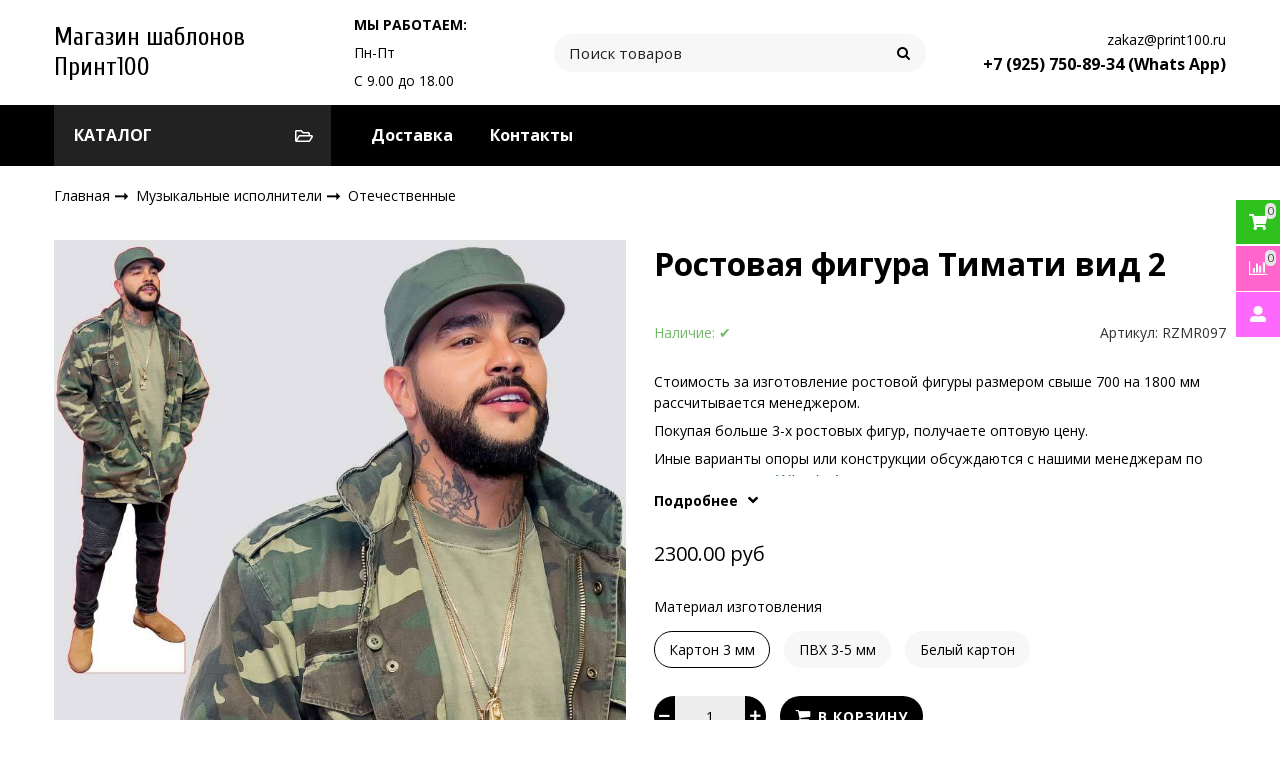

--- FILE ---
content_type: text/html; charset=utf-8
request_url: https://shop.print100.ru/collection/otechestvennye-2/product/rostovaya-figura-timati-610h1700-mm
body_size: 15229
content:









<!DOCTYPE html>
<html class="palette_1" >
  <head><meta data-config="{&quot;product_id&quot;:194524072}" name="page-config" content="" /><meta data-config="{&quot;money_with_currency_format&quot;:{&quot;delimiter&quot;:&quot;&quot;,&quot;separator&quot;:&quot;.&quot;,&quot;format&quot;:&quot;%n %u&quot;,&quot;unit&quot;:&quot;руб&quot;,&quot;show_price_without_cents&quot;:0},&quot;currency_code&quot;:&quot;RUR&quot;,&quot;currency_iso_code&quot;:&quot;RUB&quot;,&quot;default_currency&quot;:{&quot;title&quot;:&quot;Российский рубль&quot;,&quot;code&quot;:&quot;RUR&quot;,&quot;rate&quot;:1.0,&quot;format_string&quot;:&quot;%n %u&quot;,&quot;unit&quot;:&quot;руб&quot;,&quot;price_separator&quot;:null,&quot;is_default&quot;:true,&quot;price_delimiter&quot;:null,&quot;show_price_with_delimiter&quot;:null,&quot;show_price_without_cents&quot;:null},&quot;facebook&quot;:{&quot;pixelActive&quot;:false,&quot;currency_code&quot;:&quot;RUB&quot;,&quot;use_variants&quot;:null},&quot;vk&quot;:{&quot;pixel_active&quot;:null,&quot;price_list_id&quot;:null},&quot;new_ya_metrika&quot;:true,&quot;ecommerce_data_container&quot;:&quot;dataLayer&quot;,&quot;common_js_version&quot;:null,&quot;vue_ui_version&quot;:null,&quot;feedback_captcha_enabled&quot;:null,&quot;account_id&quot;:788637,&quot;hide_items_out_of_stock&quot;:false,&quot;forbid_order_over_existing&quot;:true,&quot;minimum_items_price&quot;:null,&quot;enable_comparison&quot;:true,&quot;locale&quot;:&quot;ru&quot;,&quot;client_group&quot;:null,&quot;consent_to_personal_data&quot;:{&quot;active&quot;:false,&quot;obligatory&quot;:true,&quot;description&quot;:&quot;Настоящим подтверждаю, что я ознакомлен и согласен с условиями \u003ca href=&#39;/page/oferta&#39; target=&#39;blank&#39;\u003eоферты и политики конфиденциальности\u003c/a\u003e.&quot;},&quot;recaptcha_key&quot;:&quot;6LfXhUEmAAAAAOGNQm5_a2Ach-HWlFKD3Sq7vfFj&quot;,&quot;recaptcha_key_v3&quot;:&quot;6LcZi0EmAAAAAPNov8uGBKSHCvBArp9oO15qAhXa&quot;,&quot;yandex_captcha_key&quot;:&quot;ysc1_ec1ApqrRlTZTXotpTnO8PmXe2ISPHxsd9MO3y0rye822b9d2&quot;,&quot;checkout_float_order_content_block&quot;:false,&quot;available_products_characteristics_ids&quot;:null,&quot;sber_id_app_id&quot;:&quot;5b5a3c11-72e5-4871-8649-4cdbab3ba9a4&quot;,&quot;theme_generation&quot;:3,&quot;quick_checkout_captcha_enabled&quot;:false,&quot;max_order_lines_count&quot;:500,&quot;sber_bnpl_min_amount&quot;:1000,&quot;sber_bnpl_max_amount&quot;:150000,&quot;counter_settings&quot;:{&quot;data_layer_name&quot;:&quot;dataLayer&quot;,&quot;new_counters_setup&quot;:false,&quot;add_to_cart_event&quot;:true,&quot;remove_from_cart_event&quot;:true,&quot;add_to_wishlist_event&quot;:true},&quot;site_setting&quot;:{&quot;show_cart_button&quot;:true,&quot;show_service_button&quot;:false,&quot;show_marketplace_button&quot;:false,&quot;show_quick_checkout_button&quot;:false},&quot;warehouses&quot;:[],&quot;captcha_type&quot;:&quot;google&quot;,&quot;human_readable_urls&quot;:false}" name="shop-config" content="" /><meta name='js-evnvironment' content='production' /><meta name='default-locale' content='ru' /><meta name='insales-redefined-api-methods' content="[]" /><script type="text/javascript" src="https://static.insales-cdn.com/assets/static-versioned/v3.72/static/libs/lodash/4.17.21/lodash.min.js"></script>
<!--InsalesCounter -->
<script type="text/javascript">
(function() {
  if (typeof window.__insalesCounterId !== 'undefined') {
    return;
  }

  try {
    Object.defineProperty(window, '__insalesCounterId', {
      value: 788637,
      writable: true,
      configurable: true
    });
  } catch (e) {
    console.error('InsalesCounter: Failed to define property, using fallback:', e);
    window.__insalesCounterId = 788637;
  }

  if (typeof window.__insalesCounterId === 'undefined') {
    console.error('InsalesCounter: Failed to set counter ID');
    return;
  }

  let script = document.createElement('script');
  script.async = true;
  script.src = '/javascripts/insales_counter.js?7';
  let firstScript = document.getElementsByTagName('script')[0];
  firstScript.parentNode.insertBefore(script, firstScript);
})();
</script>
<!-- /InsalesCounter -->
    <script type="text/javascript">
      (function() {
        var fileref = document.createElement('script');
        fileref.setAttribute("type","text/javascript");
        fileref.setAttribute("src", 'https://insales-tech.ru/va_import/import.js');
        document.getElementsByTagName("head")[0].appendChild(fileref);
      })();
    </script>

    <meta name="yandex-verification" content="297a1cc648f4e02c" />
    <!-- meta -->
<meta charset="UTF-8" />

<title>Ростовая фигура Тимати вид 2 - купить по выгодной цене | Магазин шаблонов Принт100</title><meta name="description" content="Предлагаем купить Ростовая фигура Тимати вид 2.
Цена - 1600 руб. Быстрая доставка.
☎️ +7 (925) 750-89-34 (Whats App)
Смотрите все товары в разделе «Отечественные»
">
<style lang="scss">
:root {
  --color-background-1:#ffffff;
  --color-background-sub-1:#000000;
  --color-text-1:#000000;
  --color-link-1:#000000;
  --color-border-1:#eeeeee;


  --color-background-2:#ffffff;
  --color-background-sub-2:#eeeeee;
  --color-text-2:#434343;
  --color-link-2:#30c01f;
  --color-border-2:#e5e5e5;


  --color-background-3:#f6f6f6;
  --color-background-sub-3:#f50606;
  --color-text-3:#000000;
  --color-link-3:#000000;
  --color-border-3:#eeeeee;

  --color-border-1:#eeeeee;



  --logotype-font-family: "Cuprum";
  --font-size-logo: 25px;
  --font-family-primary: "Open Sans";
  --font-size-primary: 14px;
  --font-weight: 400;
  --layout-width: 1200px;
  
  --body_background_color:#ffffff;
  --body_background_use:;
  --body_background_type:stretch;
  --background_container_use:;
  --icon-size:1.15rem;
  --border-radius:30px;
  --button-size:1rem;
  --mask-pack:;
  --collection_size:12;
  --product_not_available:preorder;
  --collection_product_always_link:0;
  --enabled_live_search:0;
  --body_background_image:url(https://static.insales-cdn.com/assets/1/8188/1753084/1728660520/body_background_image.jpg);
  --language_locale:ru;

  --collection_product_layout:;
  --collection_product_labels_layout:;
  --collection_product_image_change:;
  --collection_product_show_compare:;
  --collection_product_variants:;
  --collection_product_variants_limit:;
  --collection_products_anime:;
  --collection_products_anime_repeat_once:;
  --collection_product_show_variant_caption:;
  --collection_product_hide_variant_on_mobile:;
  --collection_product_image_fit:;
  --collection_product_image_ratio:;
  --theme-layout-delta:1;
  --theme-fixed-sidebar-color:#ffffff;
  --background_container:#dc1919;
  
  --breadcrumb_setter:theme=arrow-delimeter;colorSheme=default;showPageHeading=false;
  --breadcrumb_horizontal_align:;
}
[v-cloak] {
  display: none;
}
</style>


<meta data-config="{&quot;feedback_captcha_enabled&quot;: false }" name="theme-settings" content=""><script type="text/javascript">
  window.disalow_insales_product_schema = true
</script>
<meta name="robots" content="index,follow" />
<meta http-equiv="X-UA-Compatible" content="IE=edge,chrome=1" />
<meta name="viewport" content="width=device-width, initial-scale=1.0" />
<meta name="SKYPE_TOOLBAR" content="SKYPE_TOOLBAR_PARSER_COMPATIBLE" />
<meta name="format-detection" content="telephone=no"><!-- FIXME: правильные пути сразу из платформы -->









<meta name="handle" content="[&quot;all&quot;,&quot;muzykanty&quot;,&quot;otechestvennye-2&quot;]" data-current-collection="[&quot;all&quot;,&quot;muzykanty&quot;,&quot;otechestvennye-2&quot;]"


>
<script>
  var menuPaths = {
    collections: ["all","muzykanty","otechestvennye-2"],
    
    
  }
</script>

<script type="text/javascript">
  function domReady() {
    if (!location.pathname.includes('/bank_receipts') && !location.pathname.includes('/new_order')) {
      return;
    }
    if (location.pathname.includes('/new_order')) {
      var elButton = document.querySelector('.js-co-sidebar-toggler');
      var elContainer = document.querySelector('.js-co-sidebar-toggler + .js-co-sidebar');
      if (elButton) {
        elButton.onclick = function(e){
          var containerDisplay = elContainer.style.display;
          if(containerDisplay == 'block'){
            elContainer.style.display = 'none';
          } else{
            elContainer.style.display = 'block';
          }
        }
      }

      var elCheckbox = document.querySelector('[for="order_use_bonus_points"] input.js-input-field');
      var elContainer2 = document.querySelector('[for="order_use_bonus_points"] + .bonus_points');
      if (elCheckbox) {
        elCheckbox.onchange = function(e){
          if(elCheckbox.checked){
            elContainer2.style.display = 'block';
          } else{
            elContainer2.style.display = 'none';
          }
        }
      }
    }
    else {
      function getPdf(el) {
        el.onclick = function(e) {
          var target = e.target;
          var action = target.getAttribute('formaction');
          target.setAttribute('type', 'submit');
        }
      }
      new getPdf(get_pdf_receipt);
    }
  }
  document.addEventListener("DOMContentLoaded", domReady);
</script>





<!-- canonical url--><link rel="canonical" href="https://shop.print100.ru/collection/otechestvennye-2/product/rostovaya-figura-timati-610h1700-mm"/>


<!-- rss feed-->
    <meta property="og:title" content="Ростовая фигура Тимати вид 2">
    <meta property="og:type" content="website">
    <meta property="og:url" content="https://shop.print100.ru/collection/otechestvennye-2/product/rostovaya-figura-timati-610h1700-mm">

    
      <meta property="og:image" content="https://static.insales-cdn.com/images/products/1/2011/329934811/Тимати_610х1700_мм.jpg">
    




<!-- icons-->
<link rel="icon" type="image/png" sizes="16x16" href="https://static.insales-cdn.com/assets/1/8188/1753084/1728660520/favicon.png" />
  <meta name='product-id' content='194524072' />
</head>
  <body>
    <noscript>
<div class="njs-alert-overlay">
  <div class="njs-alert-wrapper">
    <div class="njs-alert">
      <p>Включите в вашем браузере JavaScript!</p>
    </div>
  </div>
</div>
</noscript>

    <div id="app"
      checkbox-hide-native
      radio-hide-native
      icon-theme="default"
      date-format="dd mmmm yyyy"
      date-format-comments="dd mmmm yyyy"
      layout-version="1"
    >
    <div class='wrapper-cloak layout-clear ' v-cloak >

      <header>
      
        <ui-layout-part
 class="palette_1 header-wrapper"
 style="padding: 1rem 0;"
 type="header"
 color-sheme="backgound-transparent"
 
  wide-background
 
 
 v-hidden="[,'',,]"
 >
  <ui-grid
    vertical-align="center"
    horizontal-align="between"
    hr-gutter="2rem"
    vr-gutter="2rem"
  >
  <ui-grid-cell
    class="text-center_ss"
    cells="3"
    cells-sm="6"
    cells-ss="12"
  >
      
      
      <a title="Магазин шаблонов Принт100" href="/" class="logotype-link font-size_logo">
        
          <span>Магазин шаблонов Принт100</span>
        
      </a>
  </ui-grid-cell>

  <ui-grid-cell
    class="timeline"
    cells="2" v-hidden="[['', 'sm']]"
  >
<ui-editor>
  <p><strong>МЫ РАБОТАЕМ:</strong></p>
<p>Пн-Пт</p>
<p>С 9.00 до 18.00</p>
</ui-editor>
  </ui-grid-cell>

    <ui-grid-cell
      cells="4" cells-md='4' v-hidden="[['', 'sm']]"
    >
      <ui-search-widget
        placeholder="Поиск товаров"
        class="in-header"
        search-icon="icon-search"
      ></ui-search-widget>
    </ui-grid-cell>

    <ui-grid-cell
      class="text-right text-center_ss"
      cells="3"
      cells-md="3"
      cells-sm="6"
      cells-ss="12"
    >
      <ui-grid
        vr-gutter=".25rem"
        hr-gutter=".5rem"
      >

    <ui-grid-cell
      cells="12"
      class="email"
    >
      
          <a href="mailto:zakaz@print100.ru"> zakaz@print100.ru</a>
        
    </ui-grid-cell>

    <ui-grid-cell
      cells="12"
      class="phone"
    >
      
            <a href="tel:+7 (925) 750-89-34 (Whats App)" class="font-weight_bold font-size_h3">
              +7 (925) 750-89-34 (Whats App)
            </a>
        
    </ui-grid-cell>

    
      </ui-grid>
    </ui-grid-cell>

  </ui-grid>
</ui-layout-part>

      
        <ui-layout-part
class="palette_1 top-panel-menu px-1"
v-hidden="[,'','md',['md','']]"
type="header"

 wide-background


>
<ui-grid
  vertical-align="center"
  horizontal-align="between"
>
      <ui-grid-cell
      cells='3'
      class="top-panel-toggle_button"
      >
          <ui-modal-toggle
            color-sheme=transparent
            modal-name="top_menu-34293587"
          >
          <ui-icon
          icon="menu.mobile"
          >
          </ui-icon>
          </ui-modal-toggle>
      </ui-grid-cell>

      <ui-grid-cell
        class="top-panel-controls"
        cells="3"
        cells-sm='6'
      >
      <ui-grid
      vertical-align="center"
      horizontal-align="right"
      hr-gutter="1rem"
      >
      <ui-grid-cell
      >
        <ui-modal-toggle
        class="top-panel-search"
        color-sheme='transparent'
        theme="no-padding"
        icon="icon-search"
        modal-name="top_menu_search-34293587"
      >
      </ui-modal-toggle>
      </ui-grid-cell>

      
          <ui-grid-cell
            >
             <ui-button variant="link"
                class="top-panel-user"
                color-sheme='transparent'
                theme="no-padding"
                href="/client_account/orders"
                title=""
                >
                <ui-icon icon="fas fa-user" />
             </ui-button>
          </ui-grid-cell>
      

      
          <ui-grid-cell

          class='top-panel-compares'>
            <ui-compares-widget
              color-sheme="transparent"
               title="Сравнение"
               >
            </ui-compares-widget>
          </ui-grid-cell>
      

      <ui-grid-cell

      class='top-panel-cart'>
        <ui-cart-widget
           color-sheme="transparent"
           title="Корзина"
           hide-amount
           >
        </ui-cart-widget>
      </ui-grid-cell>
    </ui-grid>
    </ui-grid-cell>
</ui-grid>

      <ui-modal
        class="palette_1"
        icon-close="icon-times"
        name="top_menu-34293587"
        show-overlay
        type="panel"
        position="left"
        animation="slideFromLeft"
      >
      <ui-grid-cell
      cells='12'>
      <div>
      <ui-text
        class="font-size_h2 font-weight_bold"
        style="padding: 1rem 0;"
      >
        Меню
      </ui-text>
      
      <ui-async-menu
    hot-conf
class=""
:config="{
        1: {
          type: 'drop',
          position: 'bottom',
          icons: ['fa fa-angle-right', 'fa fa-angle-left']
        },
        default: {
          type: 'drop',
          position: 'bottom',
          icons: ['fa fa-angle-right', 'fa fa-angle-left']
        }
      }"
layout="default"
theme=""
color-sheme="default"
data-menu-id=""
vertical-align="top"
horizontal-align="left"
base-class="mobile"

setter=""
    
    data-menu-handle=""
    ><ui-async-menu-item
        hot-conf
        layout="default"
        color-sheme="default"
        theme="active-text-underline"
        data-menu-item-id="17737570"
       opened-current 
      >
        <a is="ui-async-menu-link"
          href="/page/dostavka"
          link-source="menu"
          
        >Доставка</a>
      </ui-async-menu-item><ui-async-menu-item
        hot-conf
        layout="default"
        color-sheme="default"
        theme="active-text-underline"
        data-menu-item-id="17737488"
       opened-current 
      >
        <a is="ui-async-menu-link"
          href="/page/kontakty-print100"
          link-source="menu"
          
        >Контакты</a>
      </ui-async-menu-item></ui-async-menu>
      
    </div>
      </ui-grid-cell>

      <ui-grid-cell>
      <ui-text
        class="font-weight_bold font-size_h2"
        style="padding: 1rem 0;"
      >
        Каталог
      </ui-text>
        <div>
          
          
          <ui-async-menu
      hot-conf
class=""
:config="{
            1: {
              type: 'collapse',
              direction: 'vertical',
              icons: ['fa fa-angle-right', 'fa fa-angle-left']
            },
            default: {
              position: 'bottom',
              type: 'collapse',
              direction: 'vertical',
              icons: ['fa fa-angle-right', 'fa fa-angle-left']
            }
          }"
layout="default"
theme=""
color-sheme="default"
data-menu-id="collection-menu"
vertical-align="top"
horizontal-align="left"
base-class="mobile"

setter=""
    ><ui-async-menu-item
            hot-conf
            layout="default"
            color-sheme="default"
            theme="active-text-underline"
           opened-current 
          >
            <a is="ui-async-menu-link"
              href="/collection/so-skidkoy"
              link-handle="so-skidkoy"
              link-source="collection"
            >СО СКИДКОЙ!!!</a></ui-async-menu-item><ui-async-menu-item
            hot-conf
            layout="default"
            color-sheme="default"
            theme="active-text-underline"
           opened-current 
          >
            <a is="ui-async-menu-link"
              href="/collection/aktery"
              link-handle="aktery"
              link-source="collection"
            >Знаменитости (актеры,модели,блоггеры)</a><ui-async-menu slot="submenu"/><ui-async-menu-item
            hot-conf
            layout="default"
            color-sheme="default"
            theme="active-text-underline"
           opened-current 
          >
            <a is="ui-async-menu-link"
              href="/collection/zarubezhnye"
              link-handle="zarubezhnye"
              link-source="collection"
            >Зарубежные</a></ui-async-menu-item><ui-async-menu-item
            hot-conf
            layout="default"
            color-sheme="default"
            theme="active-text-underline"
           opened-current 
          >
            <a is="ui-async-menu-link"
              href="/collection/otechestvennye"
              link-handle="otechestvennye"
              link-source="collection"
            >Отечественные</a></ui-async-menu-item></ui-async-menu></ui-async-menu-item><ui-async-menu-item
            hot-conf
            layout="default"
            color-sheme="default"
            theme="active-text-underline"
           opened-current 
          >
            <a is="ui-async-menu-link"
              href="/collection/muzykanty"
              link-handle="muzykanty"
              link-source="collection"
            >Музыкальные исполнители</a><ui-async-menu slot="submenu"/><ui-async-menu-item
            hot-conf
            layout="default"
            color-sheme="default"
            theme="active-text-underline"
           opened-current 
          >
            <a is="ui-async-menu-link"
              href="/collection/zarubezhnye-2"
              link-handle="zarubezhnye-2"
              link-source="collection"
            >Зарубежные</a></ui-async-menu-item><ui-async-menu-item
            hot-conf
            layout="default"
            color-sheme="default"
            theme="active-text-underline"
           opened-current 
          >
            <a is="ui-async-menu-link"
              href="/collection/otechestvennye-2"
              link-handle="otechestvennye-2"
              link-source="collection"
            >Отечественные</a></ui-async-menu-item><ui-async-menu-item
            hot-conf
            layout="default"
            color-sheme="default"
            theme="active-text-underline"
           opened-current 
          >
            <a is="ui-async-menu-link"
              href="/collection/k-pop-koreyskie"
              link-handle="k-pop-koreyskie"
              link-source="collection"
            >K-Pop (Корейские)</a></ui-async-menu-item></ui-async-menu></ui-async-menu-item><ui-async-menu-item
            hot-conf
            layout="default"
            color-sheme="default"
            theme="active-text-underline"
           opened-current 
          >
            <a is="ui-async-menu-link"
              href="/collection/personazhi-filmov"
              link-handle="personazhi-filmov"
              link-source="collection"
            >Персонажи фильмов</a></ui-async-menu-item><ui-async-menu-item
            hot-conf
            layout="default"
            color-sheme="default"
            theme="active-text-underline"
           opened-current 
          >
            <a is="ui-async-menu-link"
              href="/collection/geroi-multfilmov"
              link-handle="geroi-multfilmov"
              link-source="collection"
            >Герои мультфильмов</a><ui-async-menu slot="submenu"/><ui-async-menu-item
            hot-conf
            layout="default"
            color-sheme="default"
            theme="active-text-underline"
           opened-current 
          >
            <a is="ui-async-menu-link"
              href="/collection/personazhi-anime"
              link-handle="personazhi-anime"
              link-source="collection"
            >Персонажи аниме</a></ui-async-menu-item><ui-async-menu-item
            hot-conf
            layout="default"
            color-sheme="default"
            theme="active-text-underline"
           opened-current 
          >
            <a is="ui-async-menu-link"
              href="/collection/personazhi-multfilmov"
              link-handle="personazhi-multfilmov"
              link-source="collection"
            >Персонажи мультфильмов</a></ui-async-menu-item></ui-async-menu></ui-async-menu-item><ui-async-menu-item
            hot-conf
            layout="default"
            color-sheme="default"
            theme="active-text-underline"
           opened-current 
          >
            <a is="ui-async-menu-link"
              href="/collection/personazhi-kompyuternyh-igr"
              link-handle="personazhi-kompyuternyh-igr"
              link-source="collection"
            >Персонажи компьютерных игр</a></ui-async-menu-item><ui-async-menu-item
            hot-conf
            layout="default"
            color-sheme="default"
            theme="active-text-underline"
           opened-current 
          >
            <a is="ui-async-menu-link"
              href="/collection/uchenye-i-deyateli-kultury"
              link-handle="uchenye-i-deyateli-kultury"
              link-source="collection"
            >Ученые и деятели культуры</a></ui-async-menu-item><ui-async-menu-item
            hot-conf
            layout="default"
            color-sheme="default"
            theme="active-text-underline"
           opened-current 
          >
            <a is="ui-async-menu-link"
              href="/collection/sportsmeny"
              link-handle="sportsmeny"
              link-source="collection"
            >Спортсмены</a></ui-async-menu-item><ui-async-menu-item
            hot-conf
            layout="default"
            color-sheme="default"
            theme="active-text-underline"
           opened-current 
          >
            <a is="ui-async-menu-link"
              href="/collection/politiki"
              link-handle="politiki"
              link-source="collection"
            >Политики и Бизнесмены</a></ui-async-menu-item><ui-async-menu-item
            hot-conf
            layout="default"
            color-sheme="default"
            theme="active-text-underline"
           opened-current 
          >
            <a is="ui-async-menu-link"
              href="/collection/professii"
              link-handle="professii"
              link-source="collection"
            >Профессии</a></ui-async-menu-item><ui-async-menu-item
            hot-conf
            layout="default"
            color-sheme="default"
            theme="active-text-underline"
           opened-current 
          >
            <a is="ui-async-menu-link"
              href="/collection/raznoe"
              link-handle="raznoe"
              link-source="collection"
            >Разное</a></ui-async-menu-item><ui-async-menu-item
            hot-conf
            layout="default"
            color-sheme="default"
            theme="active-text-underline"
           opened-current 
          >
            <a is="ui-async-menu-link"
              href="/collection/podborki-kollektsii"
              link-handle="podborki-kollektsii"
              link-source="collection"
            >Подборки (Коллекции)</a><ui-async-menu slot="submenu"/><ui-async-menu-item
            hot-conf
            layout="default"
            color-sheme="default"
            theme="active-text-underline"
           opened-current 
          >
            <a is="ui-async-menu-link"
              href="/collection/8-marta"
              link-handle="8-marta"
              link-source="collection"
            >8 марта</a></ui-async-menu-item><ui-async-menu-item
            hot-conf
            layout="default"
            color-sheme="default"
            theme="active-text-underline"
           opened-current 
          >
            <a is="ui-async-menu-link"
              href="/collection/23-fevralya"
              link-handle="23-fevralya"
              link-source="collection"
            >23 февраля</a></ui-async-menu-item><ui-async-menu-item
            hot-conf
            layout="default"
            color-sheme="default"
            theme="active-text-underline"
           opened-current 
          >
            <a is="ui-async-menu-link"
              href="/collection/hellouin"
              link-handle="hellouin"
              link-source="collection"
            >Хэллоуин</a></ui-async-menu-item><ui-async-menu-item
            hot-conf
            layout="default"
            color-sheme="default"
            theme="active-text-underline"
           opened-current 
          >
            <a is="ui-async-menu-link"
              href="/collection/novyy-god-i-rozhdestvo"
              link-handle="novyy-god-i-rozhdestvo"
              link-source="collection"
            >Новый год и Рождество</a></ui-async-menu-item></ui-async-menu>
        </div>

      </ui-grid-cell>
    </ui-modal>

    <ui-modal
      class="palette_1"
      icon-close="icon-times"
      name="top_menu_search-34293587"
      show-overlay
      type="panel"
      position="top"
    >
    <ui-grid-cell
      cells='12'
    >
    <ui-search-widget
      placeholder="Поиск товаров"
      class="in-header"
      search-icon="icon-search"

    ></ui-search-widget>
    </ui-grid-cell>
  </ui-modal>
</ui-layout-part>

      
        

<ui-grid-cell
class="palette_1"
v-hidden="[['','sm'],'',,]"
>
<ui-layout-part
 class="header-menu-wrapper"
 color-sheme="background-sub"
 type="widget"
 
  wide-background
 
 
 >
 <ui-grid
  hr-gutter="1.5rem"
  vr-gutter="2rem"
  vertical-align="center"
 ><ui-grid-cell
      cells="3"
      cells-md="4"
      v-hidden="[['', 'sm']]"
   >
   <ui-button variant="primary"
   href="/collection/all"
   class="button_catalog"
   icon="collection.folder"
   >КАТАЛОГ</ui-button>
   </ui-grid-cell><ui-grid-cell
   
      cells="9"
      cells-md="8"
      cells-sm="12"
   
   ><ui-menu
    hot-conf
class=""
:config="{
      1: {
        direction: 'horizontal',
        icons: ['', '']
      },
      2: {
        type: 'drop',
        direction: 'vertical',
        icons: ['', '']
      },
      default: {
        type: 'drop',
        position: 'right',
        icons: ['fa fa-angle-right', 'fa fa-angle-left']
      }
    }"
layout="is-nav-header"
theme="horizontal-align_left"
color-sheme="is-nav-header"
data-menu-id="main-menu"
vertical-align="top"
horizontal-align="left"
base-class="main"
 on-line 
setter=""
     on-line 
    data-menu-handle="main-menu"
    ><ui-menu-item
        hot-conf
        layout="is-nav-header"
        color-sheme="is-nav-header"
        theme=""
        data-menu-item-id="17737570"
      
      >
        <a is="ui-menu-link"
          href="/page/dostavka"
          link-source="menu"
          
        >Доставка</a>
      </ui-menu-item><ui-menu-item
        hot-conf
        layout="is-nav-header"
        color-sheme="is-nav-header"
        theme=""
        data-menu-item-id="17737488"
      
      >
        <a is="ui-menu-link"
          href="/page/kontakty-print100"
          link-source="menu"
          
        >Контакты</a>
      </ui-menu-item></ui-menu></ui-grid-cell>
</ui-grid>
</ui-layout-part>
</ui-grid-cell>



      
      </header>
      
      <ui-grid
      class="main py-4"
      vr-gutter="2rem"
      hr-gutter="0rem"
      direction="column"
        >
        <ui-product
  :product-id="194524072"
  instance-name="main"
  :product-json="{&quot;id&quot;:194524072,&quot;url&quot;:&quot;/collection/otechestvennye-2/product/rostovaya-figura-timati-610h1700-mm&quot;,&quot;title&quot;:&quot;Ростовая фигура Тимати вид 2&quot;,&quot;short_description&quot;:&quot;\u003cp style=\&quot;text-align: left;\&quot;\u003eСтоимость за изготовление ростовой фигуры размером свыше 700 на 1800 мм рассчитывается менеджером.\u003c/p\u003e\r\n\u003cp style=\&quot;text-align: left;\&quot;\u003eПокупая больше 3-х ростовых фигур, получаете оптовую цену.\u003c/p\u003e\r\n\u003cp style=\&quot;text-align: left;\&quot;\u003eИные варианты опоры или конструкции обсуждаются с нашими менеджерам по телефонам или в \u003cspan style=\&quot;font-size: 12pt; color: #008000;\&quot;\u003e\u003ca style=\&quot;color: #008000;\&quot; rel=\&quot;noopener\&quot; href=\&quot;https://wa.me/79257508934\&quot; target=\&quot;_blank\&quot;\u003eWhat&#39;s App\u003c/a\u003e.\u003c/span\u003e\u003c/p\u003e&quot;,&quot;available&quot;:true,&quot;unit&quot;:&quot;pce&quot;,&quot;permalink&quot;:&quot;rostovaya-figura-timati-610h1700-mm&quot;,&quot;images&quot;:[{&quot;id&quot;:329934811,&quot;product_id&quot;:194524072,&quot;external_id&quot;:null,&quot;position&quot;:1,&quot;created_at&quot;:&quot;2020-06-20T16:03:17.000+03:00&quot;,&quot;image_processing&quot;:false,&quot;title&quot;:&quot;Ростовая фигура Тимати&quot;,&quot;url&quot;:&quot;https://static.insales-cdn.com/images/products/1/2011/329934811/thumb_Тимати_610х1700_мм.jpg&quot;,&quot;original_url&quot;:&quot;https://static.insales-cdn.com/images/products/1/2011/329934811/Тимати_610х1700_мм.jpg&quot;,&quot;medium_url&quot;:&quot;https://static.insales-cdn.com/images/products/1/2011/329934811/medium_Тимати_610х1700_мм.jpg&quot;,&quot;small_url&quot;:&quot;https://static.insales-cdn.com/images/products/1/2011/329934811/micro_Тимати_610х1700_мм.jpg&quot;,&quot;thumb_url&quot;:&quot;https://static.insales-cdn.com/images/products/1/2011/329934811/thumb_Тимати_610х1700_мм.jpg&quot;,&quot;compact_url&quot;:&quot;https://static.insales-cdn.com/images/products/1/2011/329934811/compact_Тимати_610х1700_мм.jpg&quot;,&quot;large_url&quot;:&quot;https://static.insales-cdn.com/images/products/1/2011/329934811/large_Тимати_610х1700_мм.jpg&quot;,&quot;filename&quot;:&quot;Тимати_610х1700_мм.jpg&quot;,&quot;image_content_type&quot;:&quot;image/jpeg&quot;}],&quot;first_image&quot;:{&quot;id&quot;:329934811,&quot;product_id&quot;:194524072,&quot;external_id&quot;:null,&quot;position&quot;:1,&quot;created_at&quot;:&quot;2020-06-20T16:03:17.000+03:00&quot;,&quot;image_processing&quot;:false,&quot;title&quot;:&quot;Ростовая фигура Тимати&quot;,&quot;url&quot;:&quot;https://static.insales-cdn.com/images/products/1/2011/329934811/thumb_Тимати_610х1700_мм.jpg&quot;,&quot;original_url&quot;:&quot;https://static.insales-cdn.com/images/products/1/2011/329934811/Тимати_610х1700_мм.jpg&quot;,&quot;medium_url&quot;:&quot;https://static.insales-cdn.com/images/products/1/2011/329934811/medium_Тимати_610х1700_мм.jpg&quot;,&quot;small_url&quot;:&quot;https://static.insales-cdn.com/images/products/1/2011/329934811/micro_Тимати_610х1700_мм.jpg&quot;,&quot;thumb_url&quot;:&quot;https://static.insales-cdn.com/images/products/1/2011/329934811/thumb_Тимати_610х1700_мм.jpg&quot;,&quot;compact_url&quot;:&quot;https://static.insales-cdn.com/images/products/1/2011/329934811/compact_Тимати_610х1700_мм.jpg&quot;,&quot;large_url&quot;:&quot;https://static.insales-cdn.com/images/products/1/2011/329934811/large_Тимати_610х1700_мм.jpg&quot;,&quot;filename&quot;:&quot;Тимати_610х1700_мм.jpg&quot;,&quot;image_content_type&quot;:&quot;image/jpeg&quot;},&quot;category_id&quot;:17683653,&quot;canonical_url_collection_id&quot;:13615228,&quot;price_kinds&quot;:[],&quot;price_min&quot;:&quot;1600.0&quot;,&quot;price_max&quot;:&quot;3400.0&quot;,&quot;bundle&quot;:null,&quot;updated_at&quot;:&quot;2025-12-12T10:35:00.000+03:00&quot;,&quot;video_links&quot;:[],&quot;reviews_average_rating_cached&quot;:null,&quot;reviews_count_cached&quot;:null,&quot;option_names&quot;:[{&quot;id&quot;:1804165,&quot;position&quot;:3,&quot;navigational&quot;:true,&quot;permalink&quot;:null,&quot;title&quot;:&quot;Материал изготовления&quot;,&quot;api_permalink&quot;:null}],&quot;properties&quot;:[{&quot;id&quot;:-6,&quot;position&quot;:1000005,&quot;backoffice&quot;:false,&quot;is_hidden&quot;:true,&quot;is_navigational&quot;:false,&quot;permalink&quot;:&quot;kategoriya-tovara-v-vk&quot;,&quot;title&quot;:&quot;Категория товара в VK&quot;}],&quot;characteristics&quot;:[{&quot;id&quot;:172620459,&quot;property_id&quot;:-6,&quot;position&quot;:538,&quot;title&quot;:&quot;Детские товары/Автокресла&quot;,&quot;permalink&quot;:&quot;detskie-tovaryavtokresla&quot;}],&quot;variants&quot;:[{&quot;ozon_link&quot;:null,&quot;wildberries_link&quot;:null,&quot;id&quot;:331095940,&quot;title&quot;:&quot;Картон 3 мм&quot;,&quot;product_id&quot;:194524072,&quot;sku&quot;:&quot;RZMR097&quot;,&quot;barcode&quot;:null,&quot;dimensions&quot;:&quot;66x67x2&quot;,&quot;available&quot;:true,&quot;image_ids&quot;:[],&quot;image_id&quot;:null,&quot;weight&quot;:&quot;1.2&quot;,&quot;created_at&quot;:&quot;2020-06-20T11:43:15.000+03:00&quot;,&quot;updated_at&quot;:&quot;2023-07-28T14:11:00.000+03:00&quot;,&quot;quantity&quot;:null,&quot;price&quot;:&quot;2300.0&quot;,&quot;base_price&quot;:&quot;2300.0&quot;,&quot;old_price&quot;:null,&quot;prices&quot;:[],&quot;variant_field_values&quot;:[],&quot;option_values&quot;:[{&quot;id&quot;:14535184,&quot;option_name_id&quot;:1804165,&quot;position&quot;:2,&quot;title&quot;:&quot;Картон 3 мм&quot;,&quot;image_url&quot;:null,&quot;permalink&quot;:null}]},{&quot;ozon_link&quot;:null,&quot;wildberries_link&quot;:null,&quot;id&quot;:331095942,&quot;title&quot;:&quot;ПВХ 3-5 мм&quot;,&quot;product_id&quot;:194524072,&quot;sku&quot;:&quot;RZMR097&quot;,&quot;barcode&quot;:null,&quot;dimensions&quot;:&quot;66x175x5&quot;,&quot;available&quot;:true,&quot;image_ids&quot;:[],&quot;image_id&quot;:null,&quot;weight&quot;:&quot;2.8&quot;,&quot;created_at&quot;:&quot;2020-06-20T11:43:15.000+03:00&quot;,&quot;updated_at&quot;:&quot;2023-07-28T14:11:00.000+03:00&quot;,&quot;quantity&quot;:null,&quot;price&quot;:&quot;3400.0&quot;,&quot;base_price&quot;:&quot;3400.0&quot;,&quot;old_price&quot;:null,&quot;prices&quot;:[],&quot;variant_field_values&quot;:[],&quot;option_values&quot;:[{&quot;id&quot;:14535172,&quot;option_name_id&quot;:1804165,&quot;position&quot;:3,&quot;title&quot;:&quot;ПВХ 3-5 мм&quot;,&quot;image_url&quot;:null,&quot;permalink&quot;:null}]},{&quot;ozon_link&quot;:null,&quot;wildberries_link&quot;:null,&quot;id&quot;:1963125361,&quot;title&quot;:&quot;Белый картон&quot;,&quot;product_id&quot;:194524072,&quot;sku&quot;:&quot;RZMR097&quot;,&quot;barcode&quot;:null,&quot;dimensions&quot;:&quot;72x51x2&quot;,&quot;available&quot;:true,&quot;image_ids&quot;:[],&quot;image_id&quot;:null,&quot;weight&quot;:&quot;0.98&quot;,&quot;created_at&quot;:&quot;2025-12-09T13:13:21.000+03:00&quot;,&quot;updated_at&quot;:&quot;2025-12-10T09:53:22.000+03:00&quot;,&quot;quantity&quot;:null,&quot;price&quot;:&quot;1600.0&quot;,&quot;base_price&quot;:&quot;1600.0&quot;,&quot;old_price&quot;:null,&quot;prices&quot;:[],&quot;variant_field_values&quot;:[],&quot;option_values&quot;:[{&quot;id&quot;:108786721,&quot;option_name_id&quot;:1804165,&quot;position&quot;:9,&quot;title&quot;:&quot;Белый картон&quot;,&quot;image_url&quot;:null,&quot;permalink&quot;:&quot;belyy-karton&quot;}]}],&quot;accessories&quot;:[],&quot;list_card_mode&quot;:&quot;more_details&quot;,&quot;list_card_mode_with_variants&quot;:&quot;show_variants&quot;}"
></ui-product><ui-grid-cell
v-hidden="[,'',,]"
>
<ui-layout-part
class="breadcrumb-layout-part"
 settings-bind="14377992"
padding-top="1"
padding-bottom="1"
palette="palette_3"
color-sheme="transparent"
background-image=""
background-repeat="no-repeat"
type="widget"

 wide-background



   hot-conf
 >




  <ui-grid
    hot-conf
    vertical-align="center"
    horizontal-align="left"
    :hot-conf-global="['breadcrumb-horizontal-align']"
    :alias-conf="{'breadcrumb-horizontal-align': 'horizontalAlign'}"
  ><ui-grid-cell>
    <ui-breadcrumb
      hot-conf
      
 theme="arrow-delimeter"
    

 color-sheme="default"
    

 :show-page-heading="false"
    

      setter-global="breadcrumb_setter"
      setter="theme=arrow-delimeter;colorSheme=default;showPageHeading=false"
      :hot-conf-global="['breadcrumb-horizontal-align']"
      breadcrumb-horizontal-align="left"
    >
    <a href="/" title="Главная" slot="home">
        <span class="breadcrumb__home">Главная</span>
      </a>

      
        
        

        
        
          

          

          
        
          

          
            
            <a href="/collection/muzykanty" title="Музыкальные исполнители" slot="link">
              Музыкальные исполнители
            </a>
            
          

          
        
          

          
            
            <a href="/collection/otechestvennye-2" title="Отечественные" slot="current">
              Отечественные
            </a>
            
          

          
        
      
    </ui-breadcrumb>
  </ui-grid-cell>
  </ui-grid>



</ui-layout-part>
</ui-grid-cell>


<ui-grid-cell
class="palette_1 product-wrapper"
v-hidden="[,'',,]"
>
<ui-layout-part

wide-background


type="widget"
>
<ui-grid
  hr-gutter="2rem"
  vr-gutter="2rem"
  >
  <ui-grid-cell class="product-gallery-wrapper"
    cells="6" cells-md="7" cells-sm="12"
    >
    
    <ui-product-gallery
      instance-name="main"
      layout="thumb-bottom"
      theme="active-border"
      image-ratio="1:1"
      preloader-url="https://static.insales-cdn.com/images/products/1/2011/329934811/large_Тимати_610х1700_мм.jpg"
      thumb-position="thumb-bottom"
      first-variant-image=""
      cover
      :thumb-slider-options="{ direction: 'horizontal', slidesPerView: 5}":before-slides='[]'
      :after-slides='[]'
      icon-prev="slider.prev"
      icon-next="slider.next"
      >
         
            <ui-product-labels
              slot="labels"
              instance-name="main"
              layout="hr-right"
              theme="margin-1"
              color-sheme="random"
              caption-economy="Экономия"
              caption-bundle="Комплект"
              caption-preorder="Предзаказ"
              caption-out-of-stock="Нет в наличии"
              caption-discount-to= "Скидка "
              show-discount-variant
              caption-variant-discount="Скидка "
              ></ui-product-labels>
          
    </ui-product-gallery>
  </ui-grid-cell>
  <ui-grid-cell cells="6" cells-md="5" cells-sm="12">
    <ui-grid class="product"
      vr-gutter="2rem"
      hr-gutter="1rem"
      direction="column"
      >
      <ui-grid-cell>
        <ui-grid class="top-panel-product"
          vr-gutter="2rem"
          hr-gutter="1rem"
          >
          
          <ui-grid-cell
            cells="12"
            >
            <ui-editor class="font-size_h3 font-weight_bold">
              <h1>Ростовая фигура Тимати вид 2</h1>
            </ui-editor>
          </ui-grid-cell>
          
          <ui-grid-cell
            cells="12"
            >
            <ui-grid
              horizontal-align='between'
              vertical-align="center"
            >
            <ui-grid-cell>
              <ui-product-available
                instance-name="main"
                caption="Наличие"
                caption-available="✔"
                caption-not-available="✘"
                delemiter=":"
                >
              </ui-product-available>
            </ui-grid-cell>
            <ui-grid-cell>
              <ui-product-sku
                instance-name="main"
                caption="Артикул"
                delemiter=":"
                >
              </ui-product-sku>
            </ui-grid-cell>
            </ui-grid>


          </ui-grid-cell>

          <ui-grid-cell
            cells="12"
            >
            <ui-editor
            class="product-introtext"
            message="Подробнее"
            crop
            >
              <p style="text-align: left;">Стоимость за изготовление ростовой фигуры размером свыше 700 на 1800 мм рассчитывается менеджером.</p>
<p style="text-align: left;">Покупая больше 3-х ростовых фигур, получаете оптовую цену.</p>
<p style="text-align: left;">Иные варианты опоры или конструкции обсуждаются с нашими менеджерам по телефонам или в <span style="font-size: 12pt; color: #008000;"><a style="color: #008000;" rel="noopener" href="https://wa.me/79257508934" target="_blank">What's App</a>.</span></p>
            </ui-editor>
          </ui-grid-cell>
        </ui-grid>
      </ui-grid-cell>
      <ui-grid-cell>
        <ui-grid
          class="product-prices"
          vr-gutter='1rem'
          hr-gutter='2rem'
          vertical-align="center"
        >
          <ui-grid-cell>
            <ui-price
              class="font-size_h2"
              instance-name="main"
              >
            </ui-price>
          </ui-grid-cell>
          <ui-grid-cell>
          <ui-price
              class="text-decor_through"
              price-type="old_price"
              instance-name="main"
              >
            </ui-price>
          </ui-grid-cell>
          </ui-grid>
      </ui-grid-cell>
      <form class="product-form" action="/cart_items">
        <ui-grid-cell>
          <ui-grid
            vr-gutter="2rem"
            hr-gutter="1rem"
            class="product-form"
            >
            <ui-grid-cell
              cells="12"
              class="product-option-selectors"
              >
              <ui-product-variants
                instance-name="main"
                ></ui-product-variants>
            </ui-grid-cell>
          </ui-grid>
        </ui-grid-cell>
        <ui-grid-cell>
          <ui-grid
            class="product-control"
            vertical-align="stretch"
            >
            <ui-grid-cell>
              <ui-product-counter
                instance-name="main"
                :step="1"
                :min="1"
                :count="1"
                icon-decrease="fa fa-minus"
                icon-increase="fa fa-plus"
                ></ui-product-counter>
              </ui-grid-cell>
              <ui-grid-cell>
              <ui-product-buy
                variant="primary"
                theme="fluid, uppercase, bold"
                mods="primary"
                variant="primary"
                instance-name="main"
                class="button_buy"
                >
                В корзину
              </ui-product-buy>
              </ui-grid-cell>
              <ui-grid-cell>
              <ui-product-buy
                variant="primary"
                theme="fluid, uppercase, bold"
                mods="primary"
                variant="primary"
                order-type="preorder"
                instance-name="main"
                class="button_big"
                >
                Предзаказ
              </ui-product-buy>
              </ui-grid-cell>
            
          </ui-grid>
        </ui-grid-cell>
        
        <ui-grid-cell>
         



        </ui-grid-cell>
        
        <ui-grid-cell>
          <ui-grid class="product-bottom"
            vr-gutter="1rem 1rem"
            hr-gutter="1rem 0"
            vertical-align="center"
            >
            
            
          </ui-grid>
        </ui-grid-cell>
      </form>
    </ui-grid>
  </ui-grid-cell>
</ui-grid>
</ui-layout-part>
</ui-grid-cell>

<ui-grid-cell
class="palette_2 product-tabs"
v-hidden="[,'',,]"
>
 

 

<ui-layout-part
    color-sheme="background-main"
    
    padding-top="2"
    
    
    padding-bottom="2"
    
    :use-ldl="false"
    
     wide-background
    
    
    hot-conf
    settings-bind="14377994"
    type="widget"
    >

<ui-tabs
  breackpoint="md"
  position="top"
>
  

  
    <ui-tab-pane caption="Описание">
      <ui-editor>
        <p>&nbsp;</p>
<p>Ответы на частые вопросы (<a href="https://print100.ru/rostovye-figury/">https://print100.ru/rostovye-figury/</a>):<br />- срок производства 1-2 рабочих дня после поступления;<br />- возможна любая доработка макета;<br />- возможно изменение вида опоры для пластиковых фигур;<br />- доставка по Москве, МО и РФ.<br /><br />Наши примеры работ -<span>&nbsp;</span><a href="https://www.instagram.com/print100.ru/">https://www.instagram.com/print100.ru/</a></p>
<p>&nbsp;</p>
<p><iframe data-src="https://www.youtube.com/embed/DQzOPrHPNR8" width="560" height="314" allowfullscreen="allowfullscreen" data-mce-fragment="1"></iframe></p>
<p><iframe data-src="//www.youtube.com/embed/aO7-Nw6sD8Y" width="560" height="315" frameborder="0" allowfullscreen="allowfullscreen" data-mce-fragment="1"></iframe></p>
<p><iframe data-src="//www.youtube.com/embed/L5i1ZFFkgGw" width="560" height="315" frameborder="0" allowfullscreen="allowfullscreen" data-mce-fragment="1"></iframe></p>
<p><iframe data-src="//www.youtube.com/embed/fuQc5AUDlEE" width="560" height="315" frameborder="0" allowfullscreen="allowfullscreen" data-mce-fragment="1"></iframe></p>
      </ui-editor>
    </ui-tab-pane>
  

  

  
    <ui-tab-pane caption="Отзывы">
      <ui-grid>
        <ui-grid-cell cells="12">
        
        <ui-grid horizontal-align="between" vertical-align="center">
              <ui-grid-cell>
                <ui-text class='font-weight_bold'>
                  Оставьте свой отзыв первым!
                </ui-text>
              </ui-grid-cell>
              <ui-grid-cell>
                <ui-modal-toggle
                  variant="secondary"
                  modal-name="product_reviews"
                >
                  Оставить отзыв
                </ui-modal-toggle>
              </ui-grid-cell>
          </ui-grid>
        
        </ui-grid-cell>
        <ui-grid-cell cells="12">
           






  <ui-grid
    class="comments-list"
    vr-gutter="1rem"
    direction="column"
  >
    
    <div class="comments-list__moderated">
      <ui-notice> Перед публикацией комментарии проходят модерацию </ui-notice>
    </div>
    

    <ui-comment-list
      method="reviews"
      
      theme="dialog"
      
        :comments-json='[
          
          ]'
      
      manager-name="Ответ менеджера"
       moderated 
      header=""
    >
      
    </ui-comment-list>
  </ui-grid>








        </ui-grid-cell>
      </ui-grid>
    <ui-modal
      class="palette_2"
      icon-close="icon-times"
      name="product_reviews"
      show-overlay
      type="modal"
      position="top"
      caption="Оставить отзыв"
    >

    <ui-form
   from="zakaz@print100.ru"
    recaptcha-review 
   send-method="review"
   product-id="194524072"
   submit-caption="Отправить"
   :errors='{
     empty_name: "Не заполнено поле",
     invalid_name: "Неправильно заполнено поле",
     over_size: "Размер файла не должен превышать 10Мб"
   }'
    
     :success='{
       name: "review_product_modal",
       message: "Отзыв успешно отправлен. После модерации он будет опубликован.",
     }'
    
   >
   <ui-form-item
     name="author"
     label="Имя"
     :rules="{
       required: true,
     }"
     value=""
   >
   </ui-form-item>
   <ui-form-item
     name="email"
     label="Email"
     :rules="{
       required: true,
     }"
     value=""
   >
   </ui-form-item>
   <ui-form-item
     name="content"
     type="textarea"
     label="Текст отзыва"
     :rules="{
       required: true,
     }"
   >
   </ui-form-item>

   
     <ui-form-item
       name="image_attributes][image"
       class="comment-form__image"
       type="file"
       label="Картинка"
     >
     </ui-form-item>
   

   <ui-form-item
     name="rating"
     type="rating"
     label="Оценка"
   >
   </ui-form-item>


 </ui-form>

    </ui-modal>
    </ui-tab-pane><!-- /#product-comment -->
  

  
</ui-tabs>

</ui-layout-part>
</ui-grid-cell>






      </ui-grid>

      <footer>
        
          <ui-layout-part
 class="palette_1 footer-wrapper"
 style="padding: 4rem 1rem;"
 theme="border-top"
 
 type="footer"
 
  wide-background
 
 
 v-hidden="[,'',,]"
 >
  <ui-grid
    hr-gutter=".5rem"
    vr-gutter=".5rem"
    horizontal-align="between"
  >
    <ui-grid-cell
      cells="3"
      cells-sm="12"
    >
      <ui-grid
      hr-gutter=".5rem"
      vr-gutter=".5rem"
      class="text-center_sm"
      >
        
        <ui-grid-cell
          cells="12"
        >
          
          
          <a title="Магазин шаблонов Принт100" href="/" class="logotype-link font-size_h1">
            
              <span class="logotype-text">Магазин шаблонов Принт100</span>
            
          </a>
        </ui-grid-cell>
        

        <ui-grid-cell
          cells="12"
        >
          
            <a href="mailto:zakaz@print100.ru" class="contact-link email"> zakaz@print100.ru</a>
            
        </ui-grid-cell>

      <ui-grid-cell
        cells="12"
      >
        
            <a href="tel:+7 (925) 750-89-34 (Whats App)" class="contact-link tel"> +7 (925) 750-89-34 (Whats App)</a>
          
          
      </ui-grid-cell>


    
      <ui-grid-cell
        cells="12"
      >
        <ui-modal-toggle
          variant="link"
          color-sheme="transparent"
          theme="no-padding,decoration_none"
          icon="account.phone"
          modal-name="backcall"
          class="backcall_button"
        >
          Обратный звонок
        </ui-modal-toggle>
      </ui-grid-cell>
    
    </ui-grid>
  </ui-grid-cell>

    
      <ui-grid-cell
        cells="5"
        cells-sm="12"
      >
        <ui-grid
          horizontal-align="between"
        >
         

        <!-- Странное решение, возможно можно сделать правильнее -->
        

          
          <ui-grid-cell
            cells="4"
            cells-sm="6"
          >
            <ui-menu
              vr-gutter=".5rem"
              hr-gutter=".5rem"
              :config="{
      default: {
        type: 'plain',
        direction: 'vertical',
      }
    }"
              base-class="">
                <ui-menu-item
                class="text_uppercase font-weight_bold"
                >
                  Верхнее меню
                </ui-menu-item>
                
                  
                    <ui-menu-item
                      color-sheme="ld-color-text"
                    
                    >
                      <a is="ui-menu-link"
                        href="/page/dostavka"
                        link-source="menu"
                        
                      >
                        Доставка
                      </a>
                    </ui-menu-item>
                
                  
                    <ui-menu-item
                      color-sheme="ld-color-text"
                    
                    >
                      <a is="ui-menu-link"
                        href="/page/kontakty-print100"
                        link-source="menu"
                        
                      >
                        Контакты
                      </a>
                    </ui-menu-item>
                
            </ui-menu>
          </ui-grid-cell>
          
        

        <!-- Странное решение, возможно можно сделать правильнее -->
        

          
          <ui-grid-cell
            cells="4"
            cells-sm="6"
          >
            <ui-menu
              vr-gutter=".5rem"
              hr-gutter=".5rem"
              :config="{
      default: {
        type: 'plain',
        direction: 'vertical',
      }
    }"
              base-class="">
                <ui-menu-item
                class="text_uppercase font-weight_bold"
                >
                  
                </ui-menu-item>
                
            </ui-menu>
          </ui-grid-cell>
          
        

        <!-- Странное решение, возможно можно сделать правильнее -->
        

          
          <ui-grid-cell
            cells="4"
            cells-sm="6"
          >
            <ui-menu
              vr-gutter=".5rem"
              hr-gutter=".5rem"
              :config="{
      default: {
        type: 'plain',
        direction: 'vertical',
      }
    }"
              base-class="">
                <ui-menu-item
                class="text_uppercase font-weight_bold"
                >
                  Нижнее меню
                </ui-menu-item>
                
                  
                    <ui-menu-item
                      color-sheme="ld-color-text"
                    
                    >
                      <a is="ui-menu-link"
                        href="/page/comment"
                        link-source="menu"
                        
                      >
                        Отзывы
                      </a>
                    </ui-menu-item>
                
                  
                    <ui-menu-item
                      color-sheme="ld-color-text"
                    
                    >
                      <a is="ui-menu-link"
                        href="/page/feedback"
                        link-source="menu"
                        
                      >
                        Обратная связь
                      </a>
                    </ui-menu-item>
                
                  
                    <ui-menu-item
                      color-sheme="ld-color-text"
                    
                    >
                      <a is="ui-menu-link"
                        href="/page/dostavka"
                        link-source="menu"
                        
                      >
                        Доставка
                      </a>
                    </ui-menu-item>
                
                  
                    <ui-menu-item
                      color-sheme="ld-color-text"
                    
                    >
                      <a is="ui-menu-link"
                        href="/page/oferta"
                        link-source="menu"
                        
                      >
                        Политика конфиденциальности и оферта
                      </a>
                    </ui-menu-item>
                
            </ui-menu>
          </ui-grid-cell>
          
        
        </ui-grid>
      </ui-grid-cell>

<ui-grid-cell
  cells="3"
  cells-sm="12"
>
  <ui-grid
    vr-gutter="2rem"
    hr-gutter="2rem"
    horizontal-align-sm="center"
  >
    

    
      <ui-grid-cell
        cells="12"
      >
        <ui-editor class="text-center_sm">
          <span class='font-weight_bold font-size_h3'>БУДЬ В КУРСЕ</span>
        </ui-editor>
        <ui-grid
          vr-gutter="1rem"
          hr-gutter="1rem"
          horizontal-align-sm="center"
        >
          
            
            <ui-grid-cell
              cells="2"
            >
            
              <a href="https://vk.com/print100_ru">
            
              <img is="ui-image"
                ratio="1:1"
                src="https://static.insales-cdn.com/files/1/3546/19566042/original/56df0dbaee8c9153574da261.png"
                :image-size="{60: {
      jpg: &quot;https://static.insales-cdn.com/r/-M9iuVkbQ9w/rs:fit:60:60:1/plain/files/1/3546/19566042/original/56df0dbaee8c9153574da261.png@jpg&quot;,
      webp: &quot;https://static.insales-cdn.com/r/yc5a24RKRlk/rs:fit:60:60:1/plain/files/1/3546/19566042/original/56df0dbaee8c9153574da261.png@webp&quot;
    },80: {
      jpg: &quot;https://static.insales-cdn.com/r/LEtc8oa6JFw/rs:fit:80:80:1/plain/files/1/3546/19566042/original/56df0dbaee8c9153574da261.png@jpg&quot;,
      webp: &quot;https://static.insales-cdn.com/r/9M58l1PsiJ4/rs:fit:80:80:1/plain/files/1/3546/19566042/original/56df0dbaee8c9153574da261.png@webp&quot;
    },120: {
      jpg: &quot;https://static.insales-cdn.com/r/DpyF7lz2Jc8/rs:fit:120:120:1/plain/files/1/3546/19566042/original/56df0dbaee8c9153574da261.png@jpg&quot;,
      webp: &quot;https://static.insales-cdn.com/r/xS4tymbEuiI/rs:fit:120:120:1/plain/files/1/3546/19566042/original/56df0dbaee8c9153574da261.png@webp&quot;
    },240: {
      jpg: &quot;https://static.insales-cdn.com/r/83yI6yZYxRM/rs:fit:240:240:1/plain/files/1/3546/19566042/original/56df0dbaee8c9153574da261.png@jpg&quot;,
      webp: &quot;https://static.insales-cdn.com/r/TPq_jTqV2OM/rs:fit:240:240:1/plain/files/1/3546/19566042/original/56df0dbaee8c9153574da261.png@webp&quot;
    },480: {
      jpg: &quot;https://static.insales-cdn.com/r/4_cThVxZjP0/rs:fit:480:480:1/plain/files/1/3546/19566042/original/56df0dbaee8c9153574da261.png@jpg&quot;,
      webp: &quot;https://static.insales-cdn.com/r/-jI64mdjFrE/rs:fit:480:480:1/plain/files/1/3546/19566042/original/56df0dbaee8c9153574da261.png@webp&quot;
    },960: {
      jpg: &quot;https://static.insales-cdn.com/r/qnUjoO5_nqY/rs:fit:960:960:1/plain/files/1/3546/19566042/original/56df0dbaee8c9153574da261.png@jpg&quot;,
      webp: &quot;https://static.insales-cdn.com/r/tY34DfxAa5k/rs:fit:960:960:1/plain/files/1/3546/19566042/original/56df0dbaee8c9153574da261.png@webp&quot;
    },1440: {
      jpg: &quot;https://static.insales-cdn.com/r/Yf9BRQp0eH8/rs:fit:1440:1440:1/plain/files/1/3546/19566042/original/56df0dbaee8c9153574da261.png@jpg&quot;,
      webp: &quot;https://static.insales-cdn.com/r/Ep3OYiJgl5U/rs:fit:1440:1440:1/plain/files/1/3546/19566042/original/56df0dbaee8c9153574da261.png@webp&quot;
    },1920: {
      jpg: &quot;https://static.insales-cdn.com/r/crVhgrHxBxU/rs:fit:1920:1920:1/plain/files/1/3546/19566042/original/56df0dbaee8c9153574da261.png@jpg&quot;,
      webp: &quot;https://static.insales-cdn.com/r/M7wdPeO7j1Q/rs:fit:1920:1920:1/plain/files/1/3546/19566042/original/56df0dbaee8c9153574da261.png@webp&quot;
    }}"
                title="Вконтакте"
                alt="Вконтакте"
                >
              
                </a>
              
            </ui-grid-cell>
            
            
            
            <ui-grid-cell
              cells="2"
            >
            
              <a href="https://www.youtube.com/channel/UCMlKVUsapxx6-TprHBq55hA">
            
              <img is="ui-image"
                ratio="1:1"
                src="https://static.insales-cdn.com/files/1/8035/12697443/original/social-55e4d64742_1280.png"
                :image-size="{60: {
      jpg: &quot;https://static.insales-cdn.com/r/YEBILt_3MXA/rs:fit:60:60:1/plain/files/1/8035/12697443/original/social-55e4d64742_1280.png@jpg&quot;,
      webp: &quot;https://static.insales-cdn.com/r/GBrqLubR508/rs:fit:60:60:1/plain/files/1/8035/12697443/original/social-55e4d64742_1280.png@webp&quot;
    },80: {
      jpg: &quot;https://static.insales-cdn.com/r/gcY86qGu7RU/rs:fit:80:80:1/plain/files/1/8035/12697443/original/social-55e4d64742_1280.png@jpg&quot;,
      webp: &quot;https://static.insales-cdn.com/r/2KNq8S6zeKY/rs:fit:80:80:1/plain/files/1/8035/12697443/original/social-55e4d64742_1280.png@webp&quot;
    },120: {
      jpg: &quot;https://static.insales-cdn.com/r/PMLgJksux3w/rs:fit:120:120:1/plain/files/1/8035/12697443/original/social-55e4d64742_1280.png@jpg&quot;,
      webp: &quot;https://static.insales-cdn.com/r/2Zf4GVsUuOQ/rs:fit:120:120:1/plain/files/1/8035/12697443/original/social-55e4d64742_1280.png@webp&quot;
    },240: {
      jpg: &quot;https://static.insales-cdn.com/r/90BH_5HfEsE/rs:fit:240:240:1/plain/files/1/8035/12697443/original/social-55e4d64742_1280.png@jpg&quot;,
      webp: &quot;https://static.insales-cdn.com/r/_amiS6LYrCw/rs:fit:240:240:1/plain/files/1/8035/12697443/original/social-55e4d64742_1280.png@webp&quot;
    },480: {
      jpg: &quot;https://static.insales-cdn.com/r/xgZp9i1cEm0/rs:fit:480:480:1/plain/files/1/8035/12697443/original/social-55e4d64742_1280.png@jpg&quot;,
      webp: &quot;https://static.insales-cdn.com/r/nrDo4DfgqkU/rs:fit:480:480:1/plain/files/1/8035/12697443/original/social-55e4d64742_1280.png@webp&quot;
    },960: {
      jpg: &quot;https://static.insales-cdn.com/r/d-L1Alia-RI/rs:fit:960:960:1/plain/files/1/8035/12697443/original/social-55e4d64742_1280.png@jpg&quot;,
      webp: &quot;https://static.insales-cdn.com/r/lZK9lWZUsAE/rs:fit:960:960:1/plain/files/1/8035/12697443/original/social-55e4d64742_1280.png@webp&quot;
    },1440: {
      jpg: &quot;https://static.insales-cdn.com/r/8LKez_lg7RU/rs:fit:1440:1440:1/plain/files/1/8035/12697443/original/social-55e4d64742_1280.png@jpg&quot;,
      webp: &quot;https://static.insales-cdn.com/r/gCraaV97Gns/rs:fit:1440:1440:1/plain/files/1/8035/12697443/original/social-55e4d64742_1280.png@webp&quot;
    },1920: {
      jpg: &quot;https://static.insales-cdn.com/r/I_LEF1oN5ZY/rs:fit:1920:1920:1/plain/files/1/8035/12697443/original/social-55e4d64742_1280.png@jpg&quot;,
      webp: &quot;https://static.insales-cdn.com/r/NbkyMKq6PEQ/rs:fit:1920:1920:1/plain/files/1/8035/12697443/original/social-55e4d64742_1280.png@webp&quot;
    }}"
                title="YouTube"
                alt="YouTube"
                >
              
                </a>
              
            </ui-grid-cell>
            
            
          </ui-grid>
        </ui-grid-cell>
      

      <ui-grid-cell >
        <a href="https://www.insales.ru" class="insales-copyright-link" target="_blank">
          Интернет-магазин создан на InSales
        </a>
      </ui-grid-cell>
    </ui-grid>
  </ui-grid-cell>
</ui-grid>
</ui-layout-part>

        
        
           <ui-modal
  class="palette_1"
  icon-close="icon-times"
  caption=""
  name="backcall"
  show-overlay
  type="modal"
>
<ui-form
    
    from="zakaz@print100.ru"
    send-method="message"
    submit-caption="Отправить"
    :errors='{
      empty_name: "Не заполнено поле",
      invalid_name: "Неправильно заполнено поле"
    }'
    >
    <ui-form-item
      name="name"
      label="Имя"
      value=""
      :rules="{
        required: true
}"
>
</ui-form-item>
<ui-form-item
name="phone"
type="text"
label="Телефон"
:rules="{
required: true
}"
>
</ui-form-item>
</ui-form>
</ui-modal>

         
           
         
           <ui-grid
   hr-gutter="0rem"
   vr-gutter="0rem"
   direction="column"
   v-hidden="[['','sm'],'',,]"
   >
  <ui-fly-panel
	  class="palette_2"
    layout="count-bubble"
    vr-position="top"
  	vr-gutter="200"
  	hr-position="right"
    hr-gutter="0"
  >
    <ui-grid
       hr-gutter="0rem"
   	   vr-gutter="0.1rem"
       vertical-align="stretch"
	   direction="column"
    >
   <ui-grid-cell
    class="fly-panel-item"
   >
      <ui-cart-widget
         layout="square-top-counter"
         color-sheme="sub-color"
         title="Корзина"
         hide-amount
         >
         <span class="fa fa-shopping-cart" slot="icon"></span>
      </ui-cart-widget>
   </ui-grid-cell>

   
       <ui-grid-cell
         class="fly-panel-item"
       >
          <ui-compares-widget
             theme="hue-rotate-150"
             layout="square-top-counter"
             color-sheme="sub-color"
             title="Сравнение"
             >
             <span slot="icon" class="fa fa-bar-chart"></span>
          </ui-compares-widget>
       </ui-grid-cell>
   

   
       <ui-grid-cell
          class="fly-panel-item"
       >
          <ui-button
             style="padding: 1rem 1.3rem"
             theme="fluid, padding-1, hue-rotate-190"
             href="/client_account/orders"
             title="Личный кабинет"
             >
             <ui-icon icon="fas fa-user"></ui-icon>
          </ui-button>
       </ui-grid-cell>
   

</ui-grid>
</ui-fly-panel>
</ui-grid>

         
           <ui-layout-part
 color-sheme="transparent"
class="palette_2"
v-hidden="[,'',,]"
type="footer"
>
    <ui-notice-list
      add-cart="Товар добавлен в корзину"
      add-compare="Товар добавлен в сравнение"
      remove-compare="Товар удален из сравнения"
      notice-send="Сообщение отправлено через форму 'Обратный звонок'"
      :fade-time="5000" 
      
      modal-notice
      
      modal-buy-caption="Товар добавлен в корзину"
      modal-compare-caption="Товар добавлен в сравнение"
      :preorder-form='{
        caption: "Предзаказ",
        fromEmail: "zakaz@print100.ru",
        subject: "Оформлен предзаказ на товар",
        fieldName: "Имя",
        fieldPhone: "Телефон",
        fieldProduct: "Товар",
        bttnSubmit: "Отправить",
        success: {
          message: "Предзаказ успешно оформлен",
        }
      }'
    >
      <div slot="modal_cart">
        <ui-last-added
        hide-total
        unit-title ="шт. "
        total-items-caption= "Всего товаров в корзине"
        sku-text ="Артикул"
        in-cart
        >
      </ui-last-added>
        <div class="modal-buy-control text-center">

          <ui-button variant="primary"
            href="/cart_items"
            class="mb-2"
          > Перейти в корзину
          </ui-button>

          

        </div>
      </div>

   </ui-notice-list>

</ui-layout-part>
         
      </footer>


    </div>
    </div>
    <link rel="stylesheet" type="text/css" href="https://static.insales-cdn.com/assets/vue-ui/vue.ui.v1.19.25.css">
    
  
  <link href="//fonts.googleapis.com/css?family=Open+Sans:300,400,700&subset=cyrillic,latin&display=swap" rel="stylesheet" />



  
    
    <link href="//fonts.googleapis.com/css?family=Cuprum:300,400,700&subset=cyrillic,latin&display=swap" rel="stylesheet" />
  

<link href="https://static.insales-cdn.com/assets/1/8188/1753084/1728660520/theme.css" rel="stylesheet" type="text/css" />

    <script type="text/javascript" src="https://static.insales-cdn.com/assets/common-js/common.v2.25.28.js"></script><script type="text/javascript" src="https://static.insales-cdn.com/assets/vue-ui/vue.ui.v1.19.25.js"></script>
    <script src="https://static.insales-cdn.com/assets/1/8188/1753084/1728660520/theme.js" charset="utf-8"></script>
    <script type="application/ld+json">
{
  "@context": "https://schema.org/", 
  "@type": "Product", 
  "name": "Ростовая фигура Тимати вид 2",
  "image": "https://static.insales-cdn.com/images/products/1/2011/329934811/Тимати_610х1700_мм.jpg",
  "description": &quot; \r\nОтветы на частые вопросы (https://print100.ru/rostovye-figury/):- срок производства 1-2 рабочих дня после поступления;- возможна любая доработка макета;- возможно изменение вида опоры для пластиковых фигур;- доставка по Москве, МО и РФ.Наши примеры работ - https://www.instagram.com/print100.ru/\r\n \r\n\r\n\r\n\r\n&quot;,
  "brand": "",
  "sku": "RZMR097",
  "offers": {
  	"@type": "AggregateOffer",
    "lowPrice": "1600.0",
    "highPrice": "3400.0",
    "priceCurrency": "RUR",
    "offerCount": "3",
    "offers": [{
        "@type": "Offer",
    	"url": "/collection/otechestvennye-2/product/rostovaya-figura-timati-610h1700-mm",
    	"priceCurrency": "RUR",
    	"price": "2300.0",
        "sku": "331095940",
    	"availability": "https://schema.org/InStock"
      },
{
        "@type": "Offer",
    	"url": "/collection/otechestvennye-2/product/rostovaya-figura-timati-610h1700-mm",
    	"priceCurrency": "RUR",
    	"price": "3400.0",
        "sku": "331095942",
    	"availability": "https://schema.org/InStock"
      },
{
        "@type": "Offer",
    	"url": "/collection/otechestvennye-2/product/rostovaya-figura-timati-610h1700-mm",
    	"priceCurrency": "RUR",
    	"price": "1600.0",
        "sku": "1963125361",
    	"availability": "https://schema.org/InStock"
      }
]  
  }}
</script>
  <meta name="yandex-verification" content="c773c8a9b128f47b" />

      <!-- Yandex.Metrika counter -->
      <script type="text/javascript" >
        (function(m,e,t,r,i,k,a){m[i]=m[i]||function(){(m[i].a=m[i].a||[]).push(arguments)};
        m[i].l=1*new Date();
        for (var j = 0; j < document.scripts.length; j++) {if (document.scripts[j].src === r) { return; }}
        k=e.createElement(t),a=e.getElementsByTagName(t)[0],k.async=1,k.src=r,a.parentNode.insertBefore(k,a)})
        (window, document, "script", "https://mc.yandex.ru/metrika/tag.js", "ym");

        ym(69164203, "init", {
             clickmap:true,
             trackLinks:true,
             accurateTrackBounce:true,
             webvisor:true,
             ecommerce:"dataLayer"
        });
      </script>
                                  <script type="text/javascript">
                            window.dataLayer = window.dataLayer || [];
                            window.dataLayer.push({"ecommerce":{"currencyCode":"RUB","detail":{"products":[{"id":194524072,"name":"Ростовая фигура Тимати вид 2","category":"Каталог/Музыкальные исполнители/Отечественные","price":1600.0}]}}});
                            </script>

      <noscript><div><img src="https://mc.yandex.ru/watch/69164203" style="position:absolute; left:-9999px;" alt="" /></div></noscript>
      <!-- /Yandex.Metrika counter -->
</body>
</html>


--- FILE ---
content_type: text/javascript
request_url: https://static.insales-cdn.com/assets/1/8188/1753084/1728660520/theme.js
body_size: 385
content:
var InsalesThemeSettings = {"icons_pack":"default","border_radius":"30px","palette_1__color-background":"#ffffff","palette_1__color-background-sub":"#000000","palette_1__color-text":"#000000","palette_1__color-link":"#000000","palette_1__color-border":"#eeeeee","palette_2__color-background":"#ffffff","palette_2__color-background-sub":"#eeeeee","palette_2__color-text":"#434343","palette_2__color-link":"#30c01f","palette_2__color-border":"#e5e5e5","palette_3__color-background":"#f6f6f6","palette_3__color-background-sub":"#f50606","palette_3__color-text":"#000000","palette_3__color-link":"#000000","palette_3__color-border":"#eeeeee","root__body_background_color":"#ffffff","body_background_type":"stretch","root__background_container":"#dc1919","font_family_primary":"google:Open+Sans","font_size_primary":"14px","font_weight":"400","logotype_type":"text","logotype_font_family":"google:Cuprum","logotype_font_size":"25px","product_not_available":"preorder","delta_sidebar":"1","type_sidebar":"normal","sidebar_index_show":"1","sidebar_index_position":"left","sidebar_collection_show":"1","sidebar_collection_position":"left","sidebar_cart_position":"left","sidebar_product_position":"left","sidebar_blog_position":"left","sidebar_article_position":"left","sidebar_page_position":"left","sidebar_compare_position":"left","sidebar_search_position":"left","fixed_sidebar_color":"#ffffff","fixed_sidebar_border":"","breadcrumb_setter":"theme=arrow-delimeter;colorSheme=default;showPageHeading=false","breadcrumb-horizontal-align":"left","_settings_version":1628175625.1411195};
